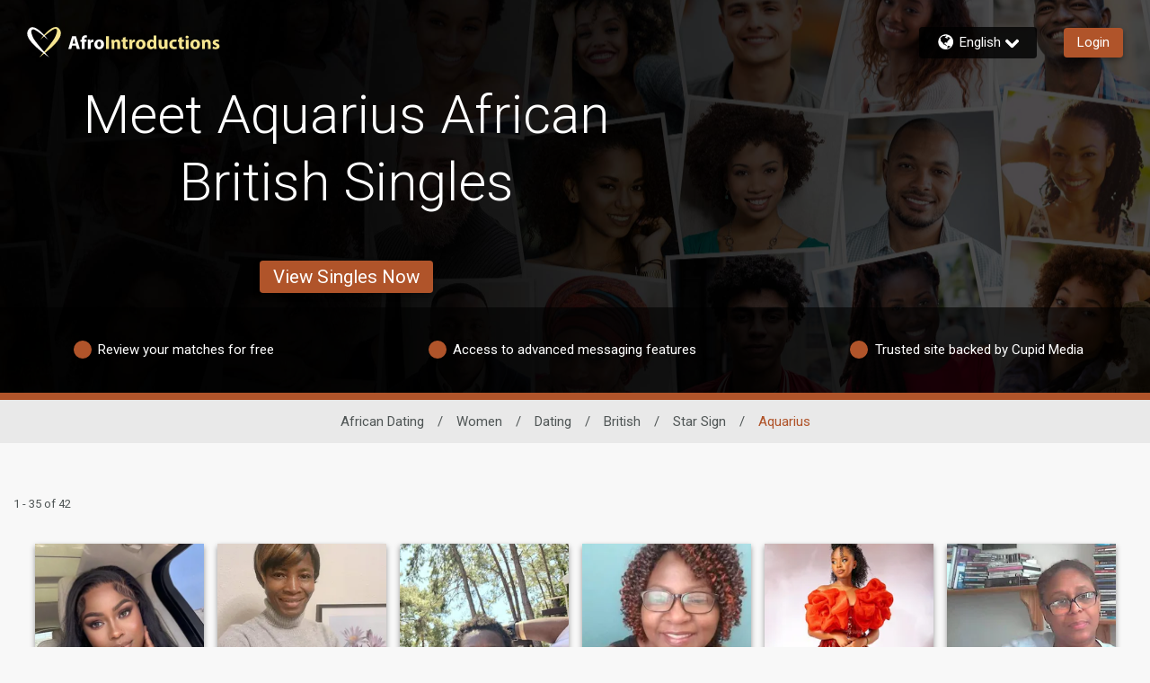

--- FILE ---
content_type: text/plain; charset=utf-8
request_url: https://cupidlinks.com/p.ashx?o=&e=1&t=
body_size: 2
content:
NF